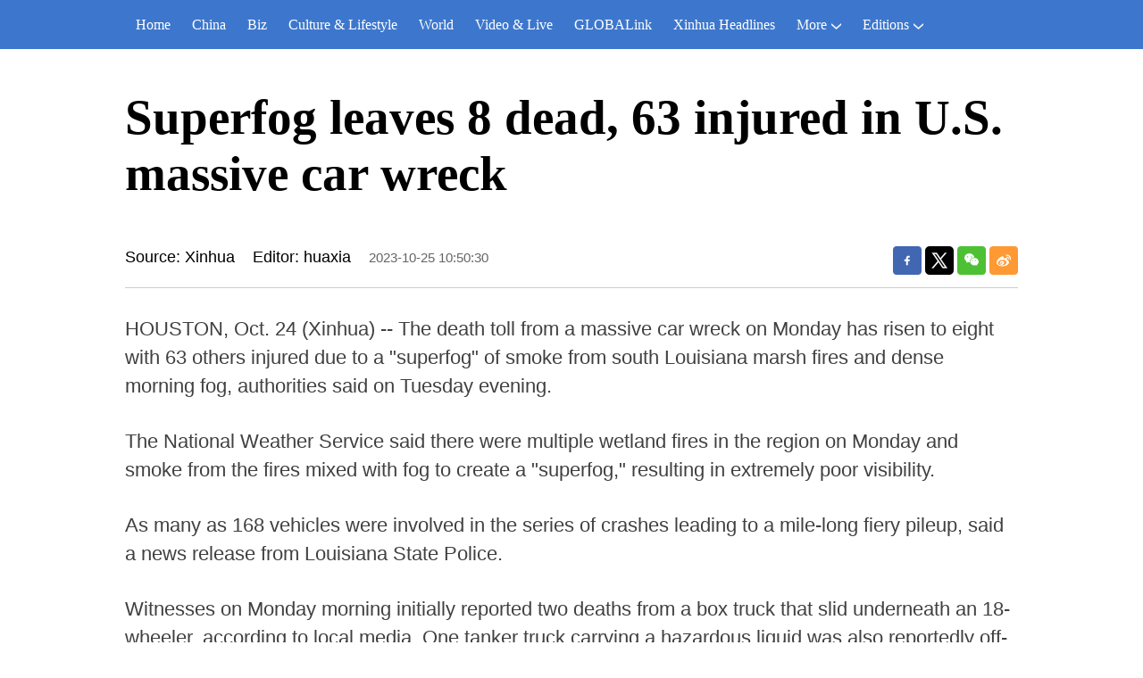

--- FILE ---
content_type: text/html; charset=utf-8
request_url: https://english.news.cn/20231025/94d45cb4546946158cdf6c4484cc4b71/c.html
body_size: 2419
content:
<!DOCTYPE html><html lang="en"><head><meta name="templateId" content="9587a01d4f5042768563d1283001587b"> <meta charset="utf-8"> <meta name="source" content="新华社"> <meta http-equiv="X-UA-Compatible" content="IE=edge"> <meta content="width=device-width, initial-scale=1.0, minimum-scale=1.0, maximum-scale=1.0,user-scalable=no" name="viewport"> <meta name="renderer" content="webkit"> <meta content="telephone=no" name="format-detection"> <meta content="email=no" name="format-detection"> <meta name="msapplication-tap-highlight" content="no"> <div data="datasource:2023102594d45cb4546946158cdf6c4484cc4b71" datatype="content"><meta name="keywords" content="US-Sugerfog-Pileup"></div> <div><meta name="description" content="Superfog leaves 8 dead, 63 injured in U.S. massive car wreck-"></div> <div><meta property="og:url"></div> <div><meta property="og:title" content="Superfog leaves 8 dead, 63 injured in U.S. massive car wreck"></div> <div><meta property="og:description" content=""></div> <title>
            Superfog leaves 8 dead, 63 injured in U.S. massive car wreck-Xinhua
        </title> <meta content="article" property="og:type"> <link rel="stylesheet" href="https://imgs.news.cn/global/public/css/reset_nofont.css"> <link rel="stylesheet" href="https://imgs.news.cn/global/lib/swiper/swiper3.4.2/swiper.min.css"> <link rel="stylesheet" href="https://english.news.cn/detail/css/cb_english2021new.css"> <link rel="stylesheet" href="https://english.news.cn/detail/css/cb_english2021_sanwu.css"> <link rel="stylesheet" href="https://imgs.news.cn/detail/css/cb_videoPlayer.css"> <script src="https://imgs.news.cn/global/lib/jq/jquery1.12.4/jquery1.12.4.min.js"></script> <script src="https://res.wx.qq.com/open/js/jweixin-1.6.0.js"></script> <script src="https://lib.news.cn/common/shareHttps.js"></script><meta name="pagetype" content="1"><meta name="filetype" content="0"><meta name="publishedtype" content="1"><meta name="author" content=""><meta name="catalogs" content="01002007075"><meta name="subject" content=""><meta name="contentid" content="2023102594d45cb4546946158cdf6c4484cc4b71"><meta name="publishdate" content="2023-10-25"><meta name="source" content="yhsys"><script src="//imgs.news.cn/webdig/xinhua_webdig.js" language="javascript" type="text/javascript" async></script></head> <body><script src="https://english.news.cn/detail/js/cb_en_topNav_v1.js"></script> <div class="conBox"><div class="conTop" data="datasource:2023102594d45cb4546946158cdf6c4484cc4b71" datatype="content"><h1>Superfog leaves 8 dead, 63 injured in U.S. massive car wreck</h1> <div class="infoBox clearfix"><div class="info"><p class="source">Source: Xinhua</p> <p class="editor">Editor: huaxia</p> <p class="time">2023-10-25 10:50:30</p></div> <div id="partShare" class="share bshare-custom icon-medium"><a title="分享到Facebook" href="" target="_blank" class="bshare-facebook"></a> <a title="分享到Twitter" href="" target="_blank" class="bshare-twitter"></a> <a title="分享到微信" href="" class="bshare-weixin"><div class="fxd-wx-ewm"><img src="zxcode_2023102594d45cb4546946158cdf6c4484cc4b71.jpg"></div></a> <a title="分享到新浪微博" target="_blank" href="" class="bshare-sinaminiblog"></a></div></div></div> <div class="conLeft"><div id="detail" class="content" data="datasource:2023102594d45cb4546946158cdf6c4484cc4b71" datatype="content"><iframe marginheight="0" frameborder="0" allowtransparency="" marginwidth="0" scrolling="no" allowscriptaccess="always" data_src="" class="domPC live-iframe" style="display:none;"></iframe> <video tabindex="0" controls="controls" playsinline="true" preload="auto" x5-playsinline="true" webkit-playsinline="true" data_src="" class="domMobile live-video" style="display:none;"></video> <div id="detailContent"><p>   HOUSTON, Oct. 24 (Xinhua) -- The death toll from a massive car wreck on Monday has risen to eight with 63 others injured due to a "superfog" of smoke from south Louisiana marsh fires and dense morning fog, authorities said on Tuesday evening.</p><p>   The National Weather Service said there were multiple wetland fires in the region on Monday and smoke from the fires mixed with fog to create a "superfog," resulting in extremely poor visibility.</p><p>   As many as 168 vehicles were involved in the series of crashes leading to a mile-long fiery pileup, said a news release from Louisiana State Police.</p><p>   Witnesses on Monday morning initially reported two deaths from a box truck that slid underneath an 18-wheeler, according to local media. One tanker truck carrying a hazardous liquid was also reportedly off-loaded due to a compromised tank.</p><p>   The pileup caused a cluster of fires leaving a dozen vehicles burnt.  <span style="color:#337fe5">■</span></p></div> <div class="talk"><ul><li><a href="https://www.facebook.com/XinhuaNewsAgency/" target="_blank"><img src="https://english.news.cn/2021newxl/images/20210928_rightShareFb_v1.png" alt=""></a></li> <li><a href="https://twitter.com/XHNews" target="_blank"><img src="https://english.news.cn/2021newxl/images/20210928_rightShareTw_v1.png" alt=""></a></li> <li><a href="https://www.youtube.com/user/ChinaViewTV" target="_blank"><img src="https://english.news.cn/2021newxl/images/20210928_rightShareYb_v1.png" alt=""></a></li></ul></div></div></div></div> <script src="https://english.news.cn/detail/js/cb_en_footNav.js"></script> <div id="backTopBtn" class="backtotop"></div> <script src="https://english.news.cn/detail/js/footer.js"></script> <div data="datasource:2023102594d45cb4546946158cdf6c4484cc4b71" datatype="content"><div id="wxpic" style="display:none;"><img src=""></div> <div id="wxtitle" style="display:none;">
                Superfog leaves 8 dead, 63 injured in U.S. massive car wreck
            </div></div> <script>
        //微信分享图功能
        var wxfxPic = $.trim($("#wxpic").find("img").attr("src"));
        var wxfxTit = $.trim($("#wxtitle").html());
        var detaiWxPic = $("#wxsharepic").attr("src");
        if (wxfxPic == "") {
            wxfxPic = 'https://lib.news.cn/common/sharelogo.jpg';
        } else {
            wxfxPic = window.location.href.replace("c.html", wxfxPic)
        }
        // console.log("wxfxPic",wxfxPic);

        wxConfig({
            title: wxfxTit,
            desc: '',
            link: window.location.href,
            imgUrl: wxfxPic
        });
    </script> <script src="https://imgs.news.cn/global/detail/xhCommonFun.js"></script> <script src="https://english.news.cn/detail/js/cb_en_detail.js"></script> <script src="https://imgs.news.cn/2021detail/js/cb-video.js"></script> <script src="https://imgs.news.cn/detail/js/pager.js"></script></body></html>

--- FILE ---
content_type: text/css
request_url: https://english.news.cn/detail/css/cb_english2021_sanwu.css
body_size: 341
content:
@charset "utf-8";

.conLeft {
    float: none;
    margin: 0 auto;
}

.talk {
    height: 60px;
    padding-left: 265px;
    background: url(https://english.news.cn/2021newxl/images/talkto.jpg) 0 0 no-repeat;
}

.talk li {
    float: left;
}

.talk li+li {
    padding-left: 15px;
}

@media screen and (max-width: 767px) {
    .talk {
        height: auto;
        overflow: hidden;
        padding-left: 0;
        padding-top:70px;
        background: url(https://english.news.cn/2021newxl/images/talkto.jpg) 0 0 no-repeat;
    }

    .talk ul {
    }

    .talk li {
        float: left;
    }

    .talk li+li {
        padding-left: 15px;
    }

    .content{
        border: 0;
    }

}

--- FILE ---
content_type: text/plain;charset=UTF-8
request_url: https://api.home.news.cn/wx/jsapi.do?callback=jQuery1124039016698531581695_1769116313458&mpId=390&url=https%3A%2F%2Fenglish.news.cn%2F20231025%2F94d45cb4546946158cdf6c4484cc4b71%2Fc.html&_=1769116313459
body_size: 329
content:
jQuery1124039016698531581695_1769116313458({"code":200,"description":"操作成功","content":{"signature":"68ac1f9aa400c43add97be01e827a85a8fe0ce2a","appId":"wxbb5196cf19a1a1af","nonceStr":"4c66966834514881958c6730b2aa96d5","url":"https://englishnewscn/20231025/94d45cb4546946158cdf6c4484cc4b71/chtml","timestamp":1769116317}});